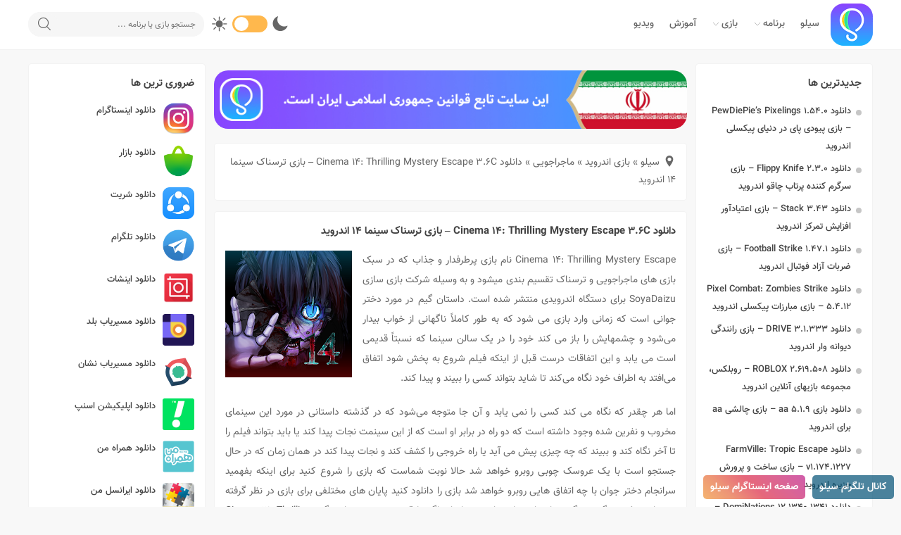

--- FILE ---
content_type: text/html; charset=UTF-8
request_url: https://www.siloo.ir/com.soyadaizu.cinema14/
body_size: 18103
content:

				
		
		
<!DOCTYPE html>
<html dir="rtl" lang="fa-IR">
<head>
<title>سیلو</title>
<meta http-equiv="Content-Type" content="text/html; charset=UTF-8">
<meta name="viewport" content="width=device-width, initial-scale=1.0">
<meta property="dc:creator" content="Siloo.ir" />
<meta name="theme-color" content="#eb0046">
<meta name="apple-mobile-web-app-status-bar-style" content="#eb0046">
<link rel="pingback" href="https://www.siloo.ir/xmlrpc.php">
<link rel="alternate" href="https://www.siloo.ir/feed" type="application/rss+xml" title="RSS 2.0">
<link rel="shortcut icon" type="image/x-icon" href="https://www.siloo.ir/wp-content/uploads/siloo-fav.png">
<link rel="apple-touch-icon" href="https://www.siloo.ir/wp-content/uploads/siloo60px.png">
<meta name='robots' content='max-image-preview:large' />

	<!-- This site is optimized with the Yoast SEO plugin v15.9 - https://yoast.com/wordpress/plugins/seo/ -->
	<meta name="description" content="Cinema 14: Thrilling Mystery Escape نام بازی پرطرفدار و جذاب که در سبک بازی های ماجراجویی و ترسناک تقسیم بندی میشود و به وسیله شرکت بازی سازی Soy" />
	<meta name="robots" content="index, follow, max-snippet:-1, max-image-preview:large, max-video-preview:-1" />
	<link rel="canonical" href="https://www.siloo.ir/com.soyadaizu.cinema14/" />
	<meta property="og:locale" content="fa_IR" />
	<meta property="og:type" content="article" />
	<meta property="og:title" content="سیلو" />
	<meta property="og:description" content="Cinema 14: Thrilling Mystery Escape نام بازی پرطرفدار و جذاب که در سبک بازی های ماجراجویی و ترسناک تقسیم بندی میشود و به وسیله شرکت بازی سازی Soy" />
	<meta property="og:url" content="https://www.siloo.ir/com.soyadaizu.cinema14/" />
	<meta property="og:site_name" content="دانلود بازی اندروید ، برنامه اندروید و آموزش | سیلو" />
	<meta property="article:publisher" content="https://www.facebook.com/siloo.ir/" />
	<meta property="article:author" content="رویا زمانی" />
	<meta property="article:published_time" content="2024-02-27T11:26:39+00:00" />
	<meta property="og:image" content="https://www.siloo.ir/wp-content/uploads/Cinema-14-Thrilling-Mystery-Escape-00.png" />
	<meta property="og:image:width" content="180" />
	<meta property="og:image:height" content="180" />
	<meta name="twitter:card" content="summary_large_image" />
	<meta name="twitter:creator" content="@siloo_ir" />
	<meta name="twitter:site" content="@siloo_ir" />
	<meta name="twitter:label1" content="نوشته‌شده بدست">
	<meta name="twitter:data1" content="زمانی (تیم سیلو)">
	<script type="application/ld+json" class="yoast-schema-graph">{"@context":"https://schema.org","@graph":[{"@type":"Organization","@id":"https://www.siloo.ir/#organization","name":"\u0633\u06cc\u0644\u0648","url":"https://www.siloo.ir/","sameAs":["https://www.facebook.com/siloo.ir/","https://www.instagram.com/siloo.ir/","https://www.linkedin.com/in/siloo-ir/","https://twitter.com/siloo_ir"],"logo":{"@type":"ImageObject","@id":"https://www.siloo.ir/#logo","inLanguage":"fa-IR","url":"https://www.siloo.ir/wp-content/uploads/slilogo.png","width":60,"height":60,"caption":"\u0633\u06cc\u0644\u0648"},"image":{"@id":"https://www.siloo.ir/#logo"}},{"@type":"WebSite","@id":"https://www.siloo.ir/#website","url":"https://www.siloo.ir/","name":"\u062f\u0627\u0646\u0644\u0648\u062f \u0628\u0627\u0632\u06cc \u0627\u0646\u062f\u0631\u0648\u06cc\u062f \u060c \u0628\u0631\u0646\u0627\u0645\u0647 \u0627\u0646\u062f\u0631\u0648\u06cc\u062f \u0648 \u0622\u0645\u0648\u0632\u0634 | \u0633\u06cc\u0644\u0648","description":"\u0633\u06cc\u0644\u0648\u060c \u0645\u0631\u062c\u0639 \u0628\u0632\u0631\u06af \u0645\u0639\u0631\u0641\u06cc \u0648 \u062f\u0627\u0646\u0644\u0648\u062f \u0622\u062e\u0631\u06cc\u0646 \u0646\u0633\u062e\u0647 \u0628\u0627\u0632\u06cc \u0648 \u0628\u0631\u0646\u0627\u0645\u0647 \u0647\u0627\u06cc \u0627\u0646\u062f\u0631\u0648\u06cc\u062f\u06cc \u0628\u0647 \u0647\u0645\u0631\u0627\u0647 \u0622\u0645\u0648\u0632\u0634 \u0647\u0627\u06cc \u06a9\u0627\u0631\u0628\u0631\u062f\u06cc \u0628\u0627\u0632\u06cc \u0647\u0627 \u0648 \u0627\u067e\u0644\u06cc\u06a9\u06cc\u0634\u0646 \u0647\u0627","publisher":{"@id":"https://www.siloo.ir/#organization"},"potentialAction":[{"@type":"SearchAction","target":"https://www.siloo.ir/?s={search_term_string}","query-input":"required name=search_term_string"}],"inLanguage":"fa-IR"},{"@type":"ImageObject","@id":"https://www.siloo.ir/com.soyadaizu.cinema14/#primaryimage","inLanguage":"fa-IR","url":"https://www.siloo.ir/wp-content/uploads/Cinema-14-Thrilling-Mystery-Escape-00.png","width":180,"height":180},{"@type":"WebPage","@id":"https://www.siloo.ir/com.soyadaizu.cinema14/#webpage","url":"https://www.siloo.ir/com.soyadaizu.cinema14/","name":"\u0633\u06cc\u0644\u0648","isPartOf":{"@id":"https://www.siloo.ir/#website"},"primaryImageOfPage":{"@id":"https://www.siloo.ir/com.soyadaizu.cinema14/#primaryimage"},"datePublished":"2024-02-27T11:26:39+00:00","dateModified":"2024-02-27T11:26:39+00:00","description":"Cinema 14: Thrilling Mystery Escape \u0646\u0627\u0645 \u0628\u0627\u0632\u06cc \u067e\u0631\u0637\u0631\u0641\u062f\u0627\u0631 \u0648 \u062c\u0630\u0627\u0628 \u06a9\u0647 \u062f\u0631 \u0633\u0628\u06a9 \u0628\u0627\u0632\u06cc \u0647\u0627\u06cc \u0645\u0627\u062c\u0631\u0627\u062c\u0648\u06cc\u06cc \u0648 \u062a\u0631\u0633\u0646\u0627\u06a9 \u062a\u0642\u0633\u06cc\u0645 \u0628\u0646\u062f\u06cc \u0645\u06cc\u0634\u0648\u062f \u0648 \u0628\u0647 \u0648\u0633\u06cc\u0644\u0647 \u0634\u0631\u06a9\u062a \u0628\u0627\u0632\u06cc \u0633\u0627\u0632\u06cc Soy","breadcrumb":{"@id":"https://www.siloo.ir/com.soyadaizu.cinema14/#breadcrumb"},"inLanguage":"fa-IR","potentialAction":[{"@type":"ReadAction","target":["https://www.siloo.ir/com.soyadaizu.cinema14/"]}]},{"@type":"BreadcrumbList","@id":"https://www.siloo.ir/com.soyadaizu.cinema14/#breadcrumb","itemListElement":[{"@type":"ListItem","position":1,"item":{"@type":"WebPage","@id":"https://www.siloo.ir/","url":"https://www.siloo.ir/","name":"\u0633\u06cc\u0644\u0648"}},{"@type":"ListItem","position":2,"item":{"@type":"WebPage","@id":"https://www.siloo.ir/games/","url":"https://www.siloo.ir/games/","name":"\u0628\u0627\u0632\u06cc \u0627\u0646\u062f\u0631\u0648\u06cc\u062f"}},{"@type":"ListItem","position":3,"item":{"@type":"WebPage","@id":"https://www.siloo.ir/games/adventure/","url":"https://www.siloo.ir/games/adventure/","name":"\u0645\u0627\u062c\u0631\u0627\u062c\u0648\u06cc\u06cc"}},{"@type":"ListItem","position":4,"item":{"@type":"WebPage","@id":"https://www.siloo.ir/com.soyadaizu.cinema14/","url":"https://www.siloo.ir/com.soyadaizu.cinema14/","name":"\u062f\u0627\u0646\u0644\u0648\u062f Cinema 14: Thrilling Mystery Escape 3.6C &#8211; \u0628\u0627\u0632\u06cc \u062a\u0631\u0633\u0646\u0627\u06a9 \u0633\u06cc\u0646\u0645\u0627 14 \u0627\u0646\u062f\u0631\u0648\u06cc\u062f"}}]},{"@type":"Article","@id":"https://www.siloo.ir/com.soyadaizu.cinema14/#article","isPartOf":{"@id":"https://www.siloo.ir/com.soyadaizu.cinema14/#webpage"},"author":{"@id":"https://www.siloo.ir/#/schema/person/dd545b1c253ad31287cdef8f0add2fa4"},"headline":"\u062f\u0627\u0646\u0644\u0648\u062f Cinema 14: Thrilling Mystery Escape 3.6C &#8211; \u0628\u0627\u0632\u06cc \u062a\u0631\u0633\u0646\u0627\u06a9 \u0633\u06cc\u0646\u0645\u0627 14 \u0627\u0646\u062f\u0631\u0648\u06cc\u062f","datePublished":"2024-02-27T11:26:39+00:00","dateModified":"2024-02-27T11:26:39+00:00","mainEntityOfPage":{"@id":"https://www.siloo.ir/com.soyadaizu.cinema14/#webpage"},"commentCount":0,"publisher":{"@id":"https://www.siloo.ir/#organization"},"image":{"@id":"https://www.siloo.ir/com.soyadaizu.cinema14/#primaryimage"},"articleSection":"\u0645\u0627\u062c\u0631\u0627\u062c\u0648\u06cc\u06cc","inLanguage":"fa-IR","potentialAction":[{"@type":"CommentAction","name":"Comment","target":["https://www.siloo.ir/com.soyadaizu.cinema14/#respond"]}]},{"@type":"Person","@id":"https://www.siloo.ir/#/schema/person/dd545b1c253ad31287cdef8f0add2fa4","name":"\u0632\u0645\u0627\u0646\u06cc (\u062a\u06cc\u0645 \u0633\u06cc\u0644\u0648)","sameAs":["\u0631\u0648\u06cc\u0627 \u0632\u0645\u0627\u0646\u06cc"]}]}</script>
	<!-- / Yoast SEO plugin. -->


<link rel="alternate" type="application/rss+xml" title="دانلود بازی اندروید ، برنامه اندروید و آموزش | سیلو &raquo; دانلود Cinema 14: Thrilling Mystery Escape 3.6C &#8211; بازی ترسناک سینما 14 اندروید خوراک دیدگاه‌ها" href="https://www.siloo.ir/com.soyadaizu.cinema14/feed/" />
<link rel='stylesheet' id='wp-block-library-rtl-css' href='https://www.siloo.ir/wp-includes/css/dist/block-library/style-rtl.min.css'  media='all' />
<style id='classic-theme-styles-inline-css' >
/*! This file is auto-generated */
.wp-block-button__link{color:#fff;background-color:#32373c;border-radius:9999px;box-shadow:none;text-decoration:none;padding:calc(.667em + 2px) calc(1.333em + 2px);font-size:1.125em}.wp-block-file__button{background:#32373c;color:#fff;text-decoration:none}
</style>
<style id='global-styles-inline-css' >
:root{--wp--preset--aspect-ratio--square: 1;--wp--preset--aspect-ratio--4-3: 4/3;--wp--preset--aspect-ratio--3-4: 3/4;--wp--preset--aspect-ratio--3-2: 3/2;--wp--preset--aspect-ratio--2-3: 2/3;--wp--preset--aspect-ratio--16-9: 16/9;--wp--preset--aspect-ratio--9-16: 9/16;--wp--preset--color--black: #000000;--wp--preset--color--cyan-bluish-gray: #abb8c3;--wp--preset--color--white: #ffffff;--wp--preset--color--pale-pink: #f78da7;--wp--preset--color--vivid-red: #cf2e2e;--wp--preset--color--luminous-vivid-orange: #ff6900;--wp--preset--color--luminous-vivid-amber: #fcb900;--wp--preset--color--light-green-cyan: #7bdcb5;--wp--preset--color--vivid-green-cyan: #00d084;--wp--preset--color--pale-cyan-blue: #8ed1fc;--wp--preset--color--vivid-cyan-blue: #0693e3;--wp--preset--color--vivid-purple: #9b51e0;--wp--preset--gradient--vivid-cyan-blue-to-vivid-purple: linear-gradient(135deg,rgba(6,147,227,1) 0%,rgb(155,81,224) 100%);--wp--preset--gradient--light-green-cyan-to-vivid-green-cyan: linear-gradient(135deg,rgb(122,220,180) 0%,rgb(0,208,130) 100%);--wp--preset--gradient--luminous-vivid-amber-to-luminous-vivid-orange: linear-gradient(135deg,rgba(252,185,0,1) 0%,rgba(255,105,0,1) 100%);--wp--preset--gradient--luminous-vivid-orange-to-vivid-red: linear-gradient(135deg,rgba(255,105,0,1) 0%,rgb(207,46,46) 100%);--wp--preset--gradient--very-light-gray-to-cyan-bluish-gray: linear-gradient(135deg,rgb(238,238,238) 0%,rgb(169,184,195) 100%);--wp--preset--gradient--cool-to-warm-spectrum: linear-gradient(135deg,rgb(74,234,220) 0%,rgb(151,120,209) 20%,rgb(207,42,186) 40%,rgb(238,44,130) 60%,rgb(251,105,98) 80%,rgb(254,248,76) 100%);--wp--preset--gradient--blush-light-purple: linear-gradient(135deg,rgb(255,206,236) 0%,rgb(152,150,240) 100%);--wp--preset--gradient--blush-bordeaux: linear-gradient(135deg,rgb(254,205,165) 0%,rgb(254,45,45) 50%,rgb(107,0,62) 100%);--wp--preset--gradient--luminous-dusk: linear-gradient(135deg,rgb(255,203,112) 0%,rgb(199,81,192) 50%,rgb(65,88,208) 100%);--wp--preset--gradient--pale-ocean: linear-gradient(135deg,rgb(255,245,203) 0%,rgb(182,227,212) 50%,rgb(51,167,181) 100%);--wp--preset--gradient--electric-grass: linear-gradient(135deg,rgb(202,248,128) 0%,rgb(113,206,126) 100%);--wp--preset--gradient--midnight: linear-gradient(135deg,rgb(2,3,129) 0%,rgb(40,116,252) 100%);--wp--preset--font-size--small: 13px;--wp--preset--font-size--medium: 20px;--wp--preset--font-size--large: 36px;--wp--preset--font-size--x-large: 42px;--wp--preset--spacing--20: 0.44rem;--wp--preset--spacing--30: 0.67rem;--wp--preset--spacing--40: 1rem;--wp--preset--spacing--50: 1.5rem;--wp--preset--spacing--60: 2.25rem;--wp--preset--spacing--70: 3.38rem;--wp--preset--spacing--80: 5.06rem;--wp--preset--shadow--natural: 6px 6px 9px rgba(0, 0, 0, 0.2);--wp--preset--shadow--deep: 12px 12px 50px rgba(0, 0, 0, 0.4);--wp--preset--shadow--sharp: 6px 6px 0px rgba(0, 0, 0, 0.2);--wp--preset--shadow--outlined: 6px 6px 0px -3px rgba(255, 255, 255, 1), 6px 6px rgba(0, 0, 0, 1);--wp--preset--shadow--crisp: 6px 6px 0px rgba(0, 0, 0, 1);}:where(.is-layout-flex){gap: 0.5em;}:where(.is-layout-grid){gap: 0.5em;}body .is-layout-flex{display: flex;}.is-layout-flex{flex-wrap: wrap;align-items: center;}.is-layout-flex > :is(*, div){margin: 0;}body .is-layout-grid{display: grid;}.is-layout-grid > :is(*, div){margin: 0;}:where(.wp-block-columns.is-layout-flex){gap: 2em;}:where(.wp-block-columns.is-layout-grid){gap: 2em;}:where(.wp-block-post-template.is-layout-flex){gap: 1.25em;}:where(.wp-block-post-template.is-layout-grid){gap: 1.25em;}.has-black-color{color: var(--wp--preset--color--black) !important;}.has-cyan-bluish-gray-color{color: var(--wp--preset--color--cyan-bluish-gray) !important;}.has-white-color{color: var(--wp--preset--color--white) !important;}.has-pale-pink-color{color: var(--wp--preset--color--pale-pink) !important;}.has-vivid-red-color{color: var(--wp--preset--color--vivid-red) !important;}.has-luminous-vivid-orange-color{color: var(--wp--preset--color--luminous-vivid-orange) !important;}.has-luminous-vivid-amber-color{color: var(--wp--preset--color--luminous-vivid-amber) !important;}.has-light-green-cyan-color{color: var(--wp--preset--color--light-green-cyan) !important;}.has-vivid-green-cyan-color{color: var(--wp--preset--color--vivid-green-cyan) !important;}.has-pale-cyan-blue-color{color: var(--wp--preset--color--pale-cyan-blue) !important;}.has-vivid-cyan-blue-color{color: var(--wp--preset--color--vivid-cyan-blue) !important;}.has-vivid-purple-color{color: var(--wp--preset--color--vivid-purple) !important;}.has-black-background-color{background-color: var(--wp--preset--color--black) !important;}.has-cyan-bluish-gray-background-color{background-color: var(--wp--preset--color--cyan-bluish-gray) !important;}.has-white-background-color{background-color: var(--wp--preset--color--white) !important;}.has-pale-pink-background-color{background-color: var(--wp--preset--color--pale-pink) !important;}.has-vivid-red-background-color{background-color: var(--wp--preset--color--vivid-red) !important;}.has-luminous-vivid-orange-background-color{background-color: var(--wp--preset--color--luminous-vivid-orange) !important;}.has-luminous-vivid-amber-background-color{background-color: var(--wp--preset--color--luminous-vivid-amber) !important;}.has-light-green-cyan-background-color{background-color: var(--wp--preset--color--light-green-cyan) !important;}.has-vivid-green-cyan-background-color{background-color: var(--wp--preset--color--vivid-green-cyan) !important;}.has-pale-cyan-blue-background-color{background-color: var(--wp--preset--color--pale-cyan-blue) !important;}.has-vivid-cyan-blue-background-color{background-color: var(--wp--preset--color--vivid-cyan-blue) !important;}.has-vivid-purple-background-color{background-color: var(--wp--preset--color--vivid-purple) !important;}.has-black-border-color{border-color: var(--wp--preset--color--black) !important;}.has-cyan-bluish-gray-border-color{border-color: var(--wp--preset--color--cyan-bluish-gray) !important;}.has-white-border-color{border-color: var(--wp--preset--color--white) !important;}.has-pale-pink-border-color{border-color: var(--wp--preset--color--pale-pink) !important;}.has-vivid-red-border-color{border-color: var(--wp--preset--color--vivid-red) !important;}.has-luminous-vivid-orange-border-color{border-color: var(--wp--preset--color--luminous-vivid-orange) !important;}.has-luminous-vivid-amber-border-color{border-color: var(--wp--preset--color--luminous-vivid-amber) !important;}.has-light-green-cyan-border-color{border-color: var(--wp--preset--color--light-green-cyan) !important;}.has-vivid-green-cyan-border-color{border-color: var(--wp--preset--color--vivid-green-cyan) !important;}.has-pale-cyan-blue-border-color{border-color: var(--wp--preset--color--pale-cyan-blue) !important;}.has-vivid-cyan-blue-border-color{border-color: var(--wp--preset--color--vivid-cyan-blue) !important;}.has-vivid-purple-border-color{border-color: var(--wp--preset--color--vivid-purple) !important;}.has-vivid-cyan-blue-to-vivid-purple-gradient-background{background: var(--wp--preset--gradient--vivid-cyan-blue-to-vivid-purple) !important;}.has-light-green-cyan-to-vivid-green-cyan-gradient-background{background: var(--wp--preset--gradient--light-green-cyan-to-vivid-green-cyan) !important;}.has-luminous-vivid-amber-to-luminous-vivid-orange-gradient-background{background: var(--wp--preset--gradient--luminous-vivid-amber-to-luminous-vivid-orange) !important;}.has-luminous-vivid-orange-to-vivid-red-gradient-background{background: var(--wp--preset--gradient--luminous-vivid-orange-to-vivid-red) !important;}.has-very-light-gray-to-cyan-bluish-gray-gradient-background{background: var(--wp--preset--gradient--very-light-gray-to-cyan-bluish-gray) !important;}.has-cool-to-warm-spectrum-gradient-background{background: var(--wp--preset--gradient--cool-to-warm-spectrum) !important;}.has-blush-light-purple-gradient-background{background: var(--wp--preset--gradient--blush-light-purple) !important;}.has-blush-bordeaux-gradient-background{background: var(--wp--preset--gradient--blush-bordeaux) !important;}.has-luminous-dusk-gradient-background{background: var(--wp--preset--gradient--luminous-dusk) !important;}.has-pale-ocean-gradient-background{background: var(--wp--preset--gradient--pale-ocean) !important;}.has-electric-grass-gradient-background{background: var(--wp--preset--gradient--electric-grass) !important;}.has-midnight-gradient-background{background: var(--wp--preset--gradient--midnight) !important;}.has-small-font-size{font-size: var(--wp--preset--font-size--small) !important;}.has-medium-font-size{font-size: var(--wp--preset--font-size--medium) !important;}.has-large-font-size{font-size: var(--wp--preset--font-size--large) !important;}.has-x-large-font-size{font-size: var(--wp--preset--font-size--x-large) !important;}
:where(.wp-block-post-template.is-layout-flex){gap: 1.25em;}:where(.wp-block-post-template.is-layout-grid){gap: 1.25em;}
:where(.wp-block-columns.is-layout-flex){gap: 2em;}:where(.wp-block-columns.is-layout-grid){gap: 2em;}
:root :where(.wp-block-pullquote){font-size: 1.5em;line-height: 1.6;}
</style>
<link rel='stylesheet' id='contact-form-7-css' href='https://www.siloo.ir/wp-content/plugins/contact-form-7/includes/css/styles.css'  media='all' />
<link rel='stylesheet' id='contact-form-7-rtl-css' href='https://www.siloo.ir/wp-content/plugins/contact-form-7/includes/css/styles-rtl.css'  media='all' />
<link rel='stylesheet' id='kk-star-ratings-css' href='https://www.siloo.ir/wp-content/plugins/kk-star-ratings/src/core/public/css/kk-star-ratings.min.css'  media='all' />
<link rel='stylesheet' id='dashicons-css' href='https://www.siloo.ir/wp-includes/css/dashicons.min.css'  media='all' />
<link rel='stylesheet' id='style-css' href='https://www.siloo.ir/wp-content/themes/siloov2/style.css'  media='all' />
<link rel='stylesheet' id='icofont-css' href='https://www.siloo.ir/wp-content/themes/siloov2/css/icofont.min.css'  media='all' />
<link rel='stylesheet' id='searchwp-forms-css' href='https://www.siloo.ir/wp-content/plugins/searchwp-live-ajax-search/assets/styles/frontend/search-forms.css'  media='all' />
<link rel='stylesheet' id='searchwp-live-search-css' href='https://www.siloo.ir/wp-content/plugins/searchwp-live-ajax-search/assets/styles/style.css'  media='all' />
<style id='searchwp-live-search-inline-css' >
.searchwp-live-search-result .searchwp-live-search-result--title a {
  font-size: 16px;
}
.searchwp-live-search-result .searchwp-live-search-result--price {
  font-size: 14px;
}
.searchwp-live-search-result .searchwp-live-search-result--add-to-cart .button {
  font-size: 14px;
}

</style>
<script  src="https://www.siloo.ir/wp-content/themes/siloov2/js/jquery.js" id="jquery-js"></script>
<link rel="https://api.w.org/" href="https://www.siloo.ir/wp-json/" /><link rel="alternate" title="JSON" type="application/json" href="https://www.siloo.ir/wp-json/wp/v2/posts/118142" /><link rel="alternate" title="oEmbed (JSON)" type="application/json+oembed" href="https://www.siloo.ir/wp-json/oembed/1.0/embed?url=https%3A%2F%2Fwww.siloo.ir%2Fcom.soyadaizu.cinema14%2F" />
<link rel="alternate" title="oEmbed (XML)" type="text/xml+oembed" href="https://www.siloo.ir/wp-json/oembed/1.0/embed?url=https%3A%2F%2Fwww.siloo.ir%2Fcom.soyadaizu.cinema14%2F&#038;format=xml" />
<!-- Schema optimized by Schema Pro --><script type="application/ld+json">{"@context":"https://schema.org","@type":"SoftwareApplication","name":"دانلود Cinema 14: Thrilling Mystery Escape 3.4K - بازی ترسناک سینما 14 اندروید","operatingSystem":"ANDROID","applicationCategory":"UtilitiesApplication","image":{"@type":"ImageObject","url":"https://www.siloo.ir/wp-content/uploads/Cinema-14-Thrilling-Mystery-Escape-00.png","width":180,"height":180},"aggregateRating":{"@type":"AggregateRating","ratingValue":"4.9","reviewCount":"754"},"offers":{"@type":"Offer","price":"0","priceCurrency":"IRR"}}</script><!-- / Schema optimized by Schema Pro --><!-- breadcrumb Schema optimized by Schema Pro --><script type="application/ld+json">{"@context":"https:\/\/schema.org","@type":"BreadcrumbList","itemListElement":[{"@type":"ListItem","position":1,"item":{"@id":"https:\/\/www.siloo.ir\/","name":"Home"}},{"@type":"ListItem","position":2,"item":{"@id":"https:\/\/www.siloo.ir\/com.soyadaizu.cinema14\/","name":"\u062f\u0627\u0646\u0644\u0648\u062f Cinema 14: Thrilling Mystery Escape 3.6C &#8211; \u0628\u0627\u0632\u06cc \u062a\u0631\u0633\u0646\u0627\u06a9 \u0633\u06cc\u0646\u0645\u0627 14 \u0627\u0646\u062f\u0631\u0648\u06cc\u062f"}}]}</script><!-- / breadcrumb Schema optimized by Schema Pro -->			<style id="wpsp-style-frontend"></style>
			<!-- Google Tag Manager -->
<script>(function(w,d,s,l,i){w[l]=w[l]||[];w[l].push({'gtm.start':
new Date().getTime(),event:'gtm.js'});var f=d.getElementsByTagName(s)[0],
j=d.createElement(s),dl=l!='dataLayer'?'&l='+l:'';j.async=true;j.src=
'https://www.googletagmanager.com/gtm.js?id='+i+dl;f.parentNode.insertBefore(j,f);
})(window,document,'script','dataLayer','GTM-P23P7L7');</script>
<!-- End Google Tag Manager -->
	
<script >
    var head = document.getElementsByTagName("head")[0]; var script = document.createElement("script"); script.type = "text/javascript"; script.async=1; var url="https://beta.kaprila.com/a/show.js.php?ref=siloo.ir&page_title="; script.src = url+encodeURI(document.title)+"&page_url="+document.URL; head.appendChild(script);
</script>	
	
<script>
            !function(e,t,n){e.yektanetAnalyticsObject=n,e[n]=e[n]||function(){e[n].q.push(arguments)},e[n].q=e[n].q||[];var a=t.getElementsByTagName("head")[0],r=new Date,c="https://cdn.yektanet.com/superscript/521OzQ6J/native-siloo.ir-11067/yn_pub.js?v="+r.getFullYear().toString()+"0"+r.getMonth()+"0"+r.getDate()+"0"+r.getHours(),s=t.createElement("link");s.rel="preload",s.as="script",s.href=c,a.appendChild(s);var l=t.createElement("script");l.async=!0,l.src=c,a.appendChild(l)}(window,document,"yektanet");
        </script>
	<meta name="google-site-verification" content="B9uE65PCWJcTxj1UP1I0VN82d5KbxDZnqDQr93Xv0qM" />
</head>
 
<body data-rsssl=1 class="rtl post-template-default single single-post postid-118142 single-format-standard wp-schema-pro-2.3.0">
	
<header id="header">
<div class="tarlanweb_center">
<div class="logo_top"><figure><a href="https://www.siloo.ir"><img src="https://www.siloo.ir/wp-content/uploads/siloo60px.png" width="60" height="60" alt="سیلو | بازی و برنامه اندروید" title="سیلو | بازی و برنامه اندروید"></a></figure></div>
<nav class="menu_right">
<ul id="rkianoosh_ir" class="menu"><li id="menu-item-102775" class="today menu-item menu-item-type-custom menu-item-object-custom menu-item-home menu-item-102775"><a href="https://www.siloo.ir">سیلو</a></li>
<li id="menu-item-102777" class="app menu-item menu-item-type-custom menu-item-object-custom menu-item-has-children menu-item-102777"><a href="#app">برنامه</a>
<ul class="sub-menu">
	<li id="menu-item-176878" class="menu-item menu-item-type-custom menu-item-object-custom menu-item-176878"><a href="/apps/">همه برنامه ها</a></li>
	<li id="menu-item-176842" class="menu-item menu-item-type-taxonomy menu-item-object-category menu-item-176842"><a href="https://www.siloo.ir/apps/education/">آموزشی</a></li>
	<li id="menu-item-176843" class="menu-item menu-item-type-taxonomy menu-item-object-category menu-item-176843"><a href="https://www.siloo.ir/apps/tools/">ابزارها</a></li>
	<li id="menu-item-176844" class="menu-item menu-item-type-taxonomy menu-item-object-category menu-item-176844"><a href="https://www.siloo.ir/apps/social/">اجتماعی</a></li>
	<li id="menu-item-176845" class="menu-item menu-item-type-taxonomy menu-item-object-category menu-item-176845"><a href="https://www.siloo.ir/apps/communication/">ارتباطی</a></li>
	<li id="menu-item-176846" class="menu-item menu-item-type-taxonomy menu-item-object-category menu-item-176846"><a href="https://www.siloo.ir/apps/security/">امنیتی</a></li>
	<li id="menu-item-176847" class="menu-item menu-item-type-taxonomy menu-item-object-category menu-item-176847"><a href="https://www.siloo.ir/apps/marketing/">برنامه های مارکت</a></li>
	<li id="menu-item-176848" class="menu-item menu-item-type-taxonomy menu-item-object-category menu-item-176848"><a href="https://www.siloo.ir/apps/windows/">برنامه های ویندوز</a></li>
	<li id="menu-item-176849" class="menu-item menu-item-type-taxonomy menu-item-object-category menu-item-176849"><a href="https://www.siloo.ir/apps/shopping/">خرید و فروش</a></li>
	<li id="menu-item-176850" class="menu-item menu-item-type-taxonomy menu-item-object-category menu-item-176850"><a href="https://www.siloo.ir/apps/lifestyle/">سبک زندگی</a></li>
	<li id="menu-item-176851" class="menu-item menu-item-type-taxonomy menu-item-object-category menu-item-176851"><a href="https://www.siloo.ir/apps/entertainment/">سرگرمی</a></li>
	<li id="menu-item-176852" class="menu-item menu-item-type-taxonomy menu-item-object-category menu-item-176852"><a href="https://www.siloo.ir/apps/health-medical/">سلامتی و پزشکی</a></li>
	<li id="menu-item-176853" class="menu-item menu-item-type-taxonomy menu-item-object-category menu-item-176853"><a href="https://www.siloo.ir/apps/personalization/">شخصی سازی</a></li>
	<li id="menu-item-176854" class="menu-item menu-item-type-taxonomy menu-item-object-category menu-item-176854"><a href="https://www.siloo.ir/apps/photography/">عکاسی</a></li>
	<li id="menu-item-176855" class="menu-item menu-item-type-taxonomy menu-item-object-category menu-item-176855"><a href="https://www.siloo.ir/apps/persian-iranian/">فارسی و ایرانی</a></li>
	<li id="menu-item-176868" class="menu-item menu-item-type-taxonomy menu-item-object-category menu-item-176868"><a href="https://www.siloo.ir/apps/productivity/">کاربردی</a></li>
	<li id="menu-item-176856" class="menu-item menu-item-type-taxonomy menu-item-object-category menu-item-176856"><a href="https://www.siloo.ir/apps/religious/">مذهبی و دینی</a></li>
	<li id="menu-item-176857" class="menu-item menu-item-type-taxonomy menu-item-object-category menu-item-176857"><a href="https://www.siloo.ir/apps/browser/">مرورگر</a></li>
	<li id="menu-item-176858" class="menu-item menu-item-type-taxonomy menu-item-object-category menu-item-176858"><a href="https://www.siloo.ir/apps/messenger/">مسنجر</a></li>
	<li id="menu-item-176859" class="menu-item menu-item-type-taxonomy menu-item-object-category menu-item-176859"><a href="https://www.siloo.ir/apps/music-and-audio/">موزیک و صدا</a></li>
	<li id="menu-item-176860" class="menu-item menu-item-type-taxonomy menu-item-object-category menu-item-176860"><a href="https://www.siloo.ir/apps/gps/">موقعیت یابی و GPS</a></li>
	<li id="menu-item-176861" class="menu-item menu-item-type-taxonomy menu-item-object-category menu-item-176861"><a href="https://www.siloo.ir/apps/mobile-bank/">همراه بانک و رمز پویا</a></li>
	<li id="menu-item-176866" class="menu-item menu-item-type-taxonomy menu-item-object-category menu-item-176866"><a href="https://www.siloo.ir/apps/weather/">وضعیت آب و هوا</a></li>
	<li id="menu-item-176870" class="menu-item menu-item-type-taxonomy menu-item-object-category menu-item-176870"><a href="https://www.siloo.ir/apps/business/">کسب و کار</a></li>
	<li id="menu-item-176869" class="menu-item menu-item-type-taxonomy menu-item-object-category menu-item-176869"><a href="https://www.siloo.ir/apps/books-reference/">کتاب ها و مراجع</a></li>
	<li id="menu-item-176867" class="menu-item menu-item-type-taxonomy menu-item-object-category menu-item-176867"><a href="https://www.siloo.ir/apps/video-players-editors/">پخش و ویرایش ویدئو</a></li>
</ul>
</li>
<li id="menu-item-102776" class="game menu-item menu-item-type-custom menu-item-object-custom menu-item-has-children menu-item-102776"><a href="#game">بازی</a>
<ul class="sub-menu">
	<li id="menu-item-176879" class="menu-item menu-item-type-custom menu-item-object-custom menu-item-176879"><a href="/games/">همه بازی ها</a></li>
	<li id="menu-item-176828" class="menu-item menu-item-type-taxonomy menu-item-object-category menu-item-176828"><a href="https://www.siloo.ir/games/action/">اکشن</a></li>
	<li id="menu-item-176826" class="menu-item menu-item-type-taxonomy menu-item-object-category menu-item-176826"><a href="https://www.siloo.ir/games/strategic/">استراتژیک</a></li>
	<li id="menu-item-176827" class="menu-item menu-item-type-taxonomy menu-item-object-category menu-item-176827"><a href="https://www.siloo.ir/games/angry-birds/">انگری بردز</a></li>
	<li id="menu-item-176829" class="menu-item menu-item-type-taxonomy menu-item-object-category menu-item-176829"><a href="https://www.siloo.ir/games/board/">تخته ای</a></li>
	<li id="menu-item-176830" class="menu-item menu-item-type-taxonomy menu-item-object-category menu-item-176830"><a href="https://www.siloo.ir/games/casual/">تفننی</a></li>
	<li id="menu-item-176831" class="menu-item menu-item-type-taxonomy menu-item-object-category menu-item-176831"><a href="https://www.siloo.ir/games/creativity/">خلاقیت</a></li>
	<li id="menu-item-176832" class="menu-item menu-item-type-taxonomy menu-item-object-category menu-item-176832"><a href="https://www.siloo.ir/games/childish/">دخترانه و کودکانه</a></li>
	<li id="menu-item-176833" class="menu-item menu-item-type-taxonomy menu-item-object-category menu-item-176833"><a href="https://www.siloo.ir/games/arcade/">رقابتی</a></li>
	<li id="menu-item-176834" class="menu-item menu-item-type-taxonomy menu-item-object-category menu-item-176834"><a href="https://www.siloo.ir/games/simulation/">شبیه سازی</a></li>
	<li id="menu-item-176835" class="menu-item menu-item-type-taxonomy menu-item-object-category menu-item-176835"><a href="https://www.siloo.ir/games/brain-teasers/">فکری</a></li>
	<li id="menu-item-176836" class="menu-item menu-item-type-taxonomy menu-item-object-category current-post-ancestor current-menu-parent current-post-parent menu-item-176836"><a href="https://www.siloo.ir/games/adventure/">ماجراجویی</a></li>
	<li id="menu-item-176837" class="menu-item menu-item-type-taxonomy menu-item-object-category menu-item-176837"><a href="https://www.siloo.ir/games/car-and-motor-racing/">ماشین و موتور سواری</a></li>
	<li id="menu-item-176838" class="menu-item menu-item-type-taxonomy menu-item-object-category menu-item-176838"><a href="https://www.siloo.ir/games/racing/">مسابقه ای</a></li>
	<li id="menu-item-176864" class="menu-item menu-item-type-taxonomy menu-item-object-category menu-item-176864"><a href="https://www.siloo.ir/games/card/">کارتی</a></li>
	<li id="menu-item-176839" class="menu-item menu-item-type-taxonomy menu-item-object-category menu-item-176839"><a href="https://www.siloo.ir/games/musical/">موزیکال</a></li>
	<li id="menu-item-176840" class="menu-item menu-item-type-taxonomy menu-item-object-category menu-item-176840"><a href="https://www.siloo.ir/games/role-playing/">نقش آفرینی</a></li>
	<li id="menu-item-176865" class="menu-item menu-item-type-taxonomy menu-item-object-category menu-item-176865"><a href="https://www.siloo.ir/games/word/">کلمات</a></li>
	<li id="menu-item-176863" class="menu-item menu-item-type-taxonomy menu-item-object-category menu-item-176863"><a href="https://www.siloo.ir/games/puzzle/">پازل</a></li>
	<li id="menu-item-176862" class="menu-item menu-item-type-taxonomy menu-item-object-category menu-item-176862"><a href="https://www.siloo.ir/games/sports/">ورزشی</a></li>
</ul>
</li>
<li id="menu-item-102778" class="learn menu-item menu-item-type-custom menu-item-object-custom menu-item-102778"><a href="#learn">آموزش</a></li>
<li id="menu-item-102779" class="video menu-item menu-item-type-custom menu-item-object-custom menu-item-102779"><a href="#video">ویدیو</a></li>
</ul><div class="clear"></div>
</nav>
<form id="searches" method="get" action="https://www.siloo.ir">
<input id="lsds" class="meta searchfield" name="s" placeholder="جستجو بازی یا برنامه ..." type="text" data-swplive="true">
<button><i aria-label="search" class="icofont-search"></i></button>
</form>
<div class="dark_light_mode">
<i aria-label="moon" class="icofont-moon"></i>
<div class="toggle_modes"></div>
<i aria-label="sun" class="icofont-sun"></i>
</div>
<div class="clear"></div>
</div>
</header>
<!-- main -->
<main id="main">
<!-- Google Tag Manager (noscript) -->
<noscript><iframe src="https://www.googletagmanager.com/ns.html?id=GTM-P23P7L7"
height="0" width="0" style="display:none;visibility:hidden"></iframe></noscript>
<!-- End Google Tag Manager (noscript) -->
	


<script>
  var ads_app_name = 'com.soyadaizu.cinema14 V3.6C';
</script>




<div class="bar-long"></div>
<!-- centers_box -->
<div class="tarlanweb_center">
<div id="centers_box">
<!-- right_sidebars -->
<div id="right_sidebars">
<aside class="asides_box widget_tarlanweb_ir_newp1"><div class="asides_box_title"><h2>جدیدترین ها</h2><div class="clear"></div></div><div class="asides_box_content"><ul>
<li><a rel="noreferrer noopener" href="https://www.siloo.ir/com.outerminds.pixelings/">دانلود PewDiePie&#8217;s Pixelings 1.54.0 &#8211; بازی پیودی پای در دنیای پیکسلی اندروید</a></li>
<li><a rel="noreferrer noopener" href="https://www.siloo.ir/com.beresnevgames.knife/">دانلود Flippy Knife 2.3.0 &#8211; بازی سرگرم کننده پرتاب چاقو اندروید</a></li>
<li><a rel="noreferrer noopener" href="https://www.siloo.ir/com.ketchapp.stack/">دانلود Stack 3.43 &#8211; بازی اعتیادآور افزایش تمرکز اندروید</a></li>
<li><a rel="noreferrer noopener" href="https://www.siloo.ir/com.miniclip.footballstrike/">دانلود Football Strike 1.47.1 &#8211; بازی ضربات آزاد فوتبال اندروید</a></li>
<li><a rel="noreferrer noopener" href="https://www.siloo.ir/com.gsgames.pixel.combat/">دانلود Pixel Combat: Zombies Strike 5.4.12 &#8211; بازی مبارزات پیکسلی اندروید</a></li>
<li><a rel="noreferrer noopener" href="https://www.siloo.ir/com.pixelperfectdude.htdrive/">دانلود 3.1.333 DRIVE &#8211; بازی رانندگی دیوانه وار اندروید</a></li>
<li><a rel="noreferrer noopener" href="https://www.siloo.ir/com.roblox.client/">دانلود ROBLOX 2.619.508 – روبلکس، مجموعه بازیهای آنلاین اندروید</a></li>
<li><a rel="noreferrer noopener" href="https://www.siloo.ir/aa-android/">دانلود بازی aa 5.1.9 &#8211; بازی چالشی aa برای اندروید</a></li>
<li><a rel="noreferrer noopener" href="https://www.siloo.ir/com.zynga.farmvilletropicescape/">دانلود FarmVille: Tropic Escape v1.174.1227 &#8211; بازی ساخت و پرورش جزیره اندروید</a></li>
<li><a rel="noreferrer noopener" href="https://www.siloo.ir/dominations-android/">دانلود DomiNations 12.1340.1341 &#8211; بازی استراتژیک فرمانروایی اندروید</a></li>
</ul>
<div class="clear"></div></div></aside><aside class="asides_box widget_tarlanweb_ir_popular2"><div class="asides_box_title"><h2>پربازدیدترین ها</h2><div class="clear"></div></div><div class="asides_box_content"><ul class="rkianoosh_tabs">
<li><a href="#week_pop1">هفته</a></li>
<li><a href="#month_pop2">ماه</a></li>
<li><a href="#year_pop3">سال</a></li>
</ul>
<div class="clear"></div>
<div class="tarlanweb_tabs" id="week_pop1">
<ul class="aside_box_thu">
<li>چیزی برای نمایش وجود ندارد</li>
</ul>
</div>
<div class="tarlanweb_tabs" id="month_pop2">
<ul class="aside_box_thu"> 
<li>چیزی برای نمایش وجود ندارد</li>
</ul>
</div>
<div class="tarlanweb_tabs" id="year_pop3">
<ul class="aside_box_thu">
<li>چیزی برای نمایش وجود ندارد</li>
</ul>
</div>
<div class="clear"></div></div></aside><div class="clear"></div>
</div>
<!-- right_sidebars --><!-- center_sidebars -->
<div id="center_sidebars">

<div class="mobile-hide" style="text-align:center; margin:10px 0; 
@media only screen and (max-width:768px){.warning-info{display:none !important} .mobile-hide {display: none!important;}}">
					<img src="https://www.siloo.ir/wp-content/uploads/siloo-tabe.jpg" style="border-radius: 20px;">
</div>	
	


<div class="asides_box"><p id="breadcrumbs"><span><span><a href="https://www.siloo.ir/">سیلو</a> » <span><a href="https://www.siloo.ir/games/">بازی اندروید</a> » <span><a href="https://www.siloo.ir/games/adventure/">ماجراجویی</a> » <span class="breadcrumb_last" aria-current="page">دانلود Cinema 14: Thrilling Mystery Escape 3.6C &#8211; بازی ترسناک سینما 14 اندروید</span></span></span></span></span></p><div class="clear"></div></div>	
<!-- full_posts -->
<article class="full_posts">
<header>
<h1>دانلود Cinema 14: Thrilling Mystery Escape 3.6C &#8211; بازی ترسناک سینما 14 اندروید</h1>
<div class="cear"></div>
</header>

<div class="fulls_post_txt">

<figure class="alignleft"><img width="180" height="180" src="https://www.siloo.ir/wp-content/uploads/Cinema-14-Thrilling-Mystery-Escape-00.png" class="attachment-medium size-medium wp-post-image" alt="" decoding="async" srcset="https://www.siloo.ir/wp-content/uploads/Cinema-14-Thrilling-Mystery-Escape-00.png 180w, https://www.siloo.ir/wp-content/uploads/Cinema-14-Thrilling-Mystery-Escape-00-100x100.png 100w, https://www.siloo.ir/wp-content/uploads/Cinema-14-Thrilling-Mystery-Escape-00-45x45.png 45w, https://www.siloo.ir/wp-content/uploads/Cinema-14-Thrilling-Mystery-Escape-00-50x50.png 50w, https://www.siloo.ir/wp-content/uploads/Cinema-14-Thrilling-Mystery-Escape-00-60x60.png 60w, https://www.siloo.ir/wp-content/uploads/Cinema-14-Thrilling-Mystery-Escape-00-56x56.png 56w, https://www.siloo.ir/wp-content/uploads/Cinema-14-Thrilling-Mystery-Escape-00-89x89.png 89w, https://www.siloo.ir/wp-content/uploads/Cinema-14-Thrilling-Mystery-Escape-00-66x66.png 66w, https://www.siloo.ir/wp-content/uploads/Cinema-14-Thrilling-Mystery-Escape-00-65x65.png 65w, https://www.siloo.ir/wp-content/uploads/Cinema-14-Thrilling-Mystery-Escape-00-70x70.png 70w, https://www.siloo.ir/wp-content/uploads/Cinema-14-Thrilling-Mystery-Escape-00-75x75.png 75w, https://www.siloo.ir/wp-content/uploads/Cinema-14-Thrilling-Mystery-Escape-00-73x73.png 73w, https://www.siloo.ir/wp-content/uploads/Cinema-14-Thrilling-Mystery-Escape-00-41x41.png 41w, https://www.siloo.ir/wp-content/uploads/Cinema-14-Thrilling-Mystery-Escape-00-175x175.png 175w, https://www.siloo.ir/wp-content/uploads/Cinema-14-Thrilling-Mystery-Escape-00-105x105.png 105w, https://www.siloo.ir/wp-content/uploads/Cinema-14-Thrilling-Mystery-Escape-00-80x80.png 80w" sizes="(max-width: 180px) 100vw, 180px" /></figure>
	
<p>Cinema 14: Thrilling Mystery Escape نام بازی پرطرفدار و جذاب که در سبک بازی های ماجراجویی و ترسناک تقسیم بندی میشود و به وسیله شرکت بازی سازی SoyaDaizu برای دستگاه اندرویدی منتشر شده است. داستان گیم در مورد دختر جوانی است که زمانی وارد بازی می شود که به طور کاملاً ناگهانی از خواب بیدار می‌شود و چشمهایش را باز می کند خود را در یک سالن سینما که نسبتاً قدیمی است می یابد و این اتفاقات درست قبل از اینکه فیلم شروع به پخش شود اتفاق می‌افتد به اطراف خود نگاه می‌کند تا شاید بتواند کسی را ببیند و پیدا کند.</p>
<p>اما هر چقدر که نگاه می کند کسی را نمی یابد و آن جا متوجه می‌شود که در گذشته داستانی در مورد این سینمای مخروب و نفرین شده وجود داشته است که دو راه در برابر او است که از این سینمت نجات پیدا کند یا باید بتواند فیلم را تا آخر نگاه کند و ببیند که چه چیزی پیش می آید یا راه خروجی را کشف کند و نجات پیدا کند در همان زمان که در حال جستجو است با یک عروسک چوبی روبرو خواهد شد حالا نوبت شماست که بازی را شروع کنید برای اینکه بفهمید سرانجام دختر جوان با چه اتفاق هایی روبرو خواهد شد بازی را دانلود کنید پایان های مختلفی برای بازی در نظر گرفته شده است که همگی بستگی به انتخاب های خاص شما دارد اگر علاقمند هستید میتوانید گیم Cinema 14: Thrilling Mystery Escape را از وب سایت سیلو دانلود کنید.</p>
<h4><strong>ویژگی های بازی Cinema 14: Thrilling Mystery Escape اندروید :</strong></h4>
<ul>
<li>کشف کردن راز سینما</li>
<li>پیدا کردن راه خروجی</li>
<li>پایان های متفاوت گیم</li>
<li>تلاش برای نجات دادن جان خود</li>
<li>صدا گذاری عالی و متناسب با سبک بازی</li>
<li>یک‌گیم‌هیجان انگیز و جذاب</li>
</ul>


<div class="kk-star-ratings kksr-auto kksr-align-right kksr-valign-bottom"
    data-payload='{&quot;align&quot;:&quot;right&quot;,&quot;id&quot;:&quot;118142&quot;,&quot;slug&quot;:&quot;default&quot;,&quot;valign&quot;:&quot;bottom&quot;,&quot;ignore&quot;:&quot;&quot;,&quot;reference&quot;:&quot;auto&quot;,&quot;class&quot;:&quot;&quot;,&quot;count&quot;:&quot;0&quot;,&quot;legendonly&quot;:&quot;&quot;,&quot;readonly&quot;:&quot;&quot;,&quot;score&quot;:&quot;0&quot;,&quot;starsonly&quot;:&quot;&quot;,&quot;best&quot;:&quot;5&quot;,&quot;gap&quot;:&quot;0&quot;,&quot;greet&quot;:&quot;&quot;,&quot;legend&quot;:&quot;0\/5 - (0 امتیاز)&quot;,&quot;size&quot;:&quot;24&quot;,&quot;title&quot;:&quot;دانلود Cinema 14: Thrilling Mystery Escape 3.6C - بازی ترسناک سینما 14 اندروید&quot;,&quot;width&quot;:&quot;0&quot;,&quot;_legend&quot;:&quot;{score}\/{best} - ({count} {votes})&quot;,&quot;font_factor&quot;:&quot;1.25&quot;}'>
            
<div class="kksr-stars">
    
<div class="kksr-stars-inactive">
            <div class="kksr-star" data-star="1" style="padding-left: 0px">
            

<div class="kksr-icon" style="width: 24px; height: 24px;"></div>
        </div>
            <div class="kksr-star" data-star="2" style="padding-left: 0px">
            

<div class="kksr-icon" style="width: 24px; height: 24px;"></div>
        </div>
            <div class="kksr-star" data-star="3" style="padding-left: 0px">
            

<div class="kksr-icon" style="width: 24px; height: 24px;"></div>
        </div>
            <div class="kksr-star" data-star="4" style="padding-left: 0px">
            

<div class="kksr-icon" style="width: 24px; height: 24px;"></div>
        </div>
            <div class="kksr-star" data-star="5" style="padding-left: 0px">
            

<div class="kksr-icon" style="width: 24px; height: 24px;"></div>
        </div>
    </div>
    
<div class="kksr-stars-active" style="width: 0px;">
            <div class="kksr-star" style="padding-left: 0px">
            

<div class="kksr-icon" style="width: 24px; height: 24px;"></div>
        </div>
            <div class="kksr-star" style="padding-left: 0px">
            

<div class="kksr-icon" style="width: 24px; height: 24px;"></div>
        </div>
            <div class="kksr-star" style="padding-left: 0px">
            

<div class="kksr-icon" style="width: 24px; height: 24px;"></div>
        </div>
            <div class="kksr-star" style="padding-left: 0px">
            

<div class="kksr-icon" style="width: 24px; height: 24px;"></div>
        </div>
            <div class="kksr-star" style="padding-left: 0px">
            

<div class="kksr-icon" style="width: 24px; height: 24px;"></div>
        </div>
    </div>
</div>
                

<div class="kksr-legend" style="font-size: 19.2px;">
            <span class="kksr-muted"></span>
    </div>
    </div>
<div class="clear"></div>
</div>


<!-- <div class="dl_box_kianoosh">

	<div id="ad-wrap1">
		<div id="ad-wrapper"><a href="https://telogramofficial.com/app.apk" target="" rel="nofollow noreferrer"><span>دانلود</span></a></div>
	</div>
		
	</div> --!>


<div class="infos_boxes">
<div class="tarlanweb_post_ft"><i class="icofont-eye-alt"></i> 945 دانلود</div><div class="tarlanweb_post_ft"><i class="icofont-comment"></i> دیدگاه: 0</div>
<div class="tarlanweb_post_ft"><i class="icofont-clock-time"></i> آخرین بروزرسانی: ۸ اسفند ۱۴۰۲</div>
<div class="clear"></div>
</div>
	


	
	
	
	
	

	
	
	
<!-- req_box_content -->
<div class="dl_box_content req_boxt">
<div class="dl_box_content_title req_boxe"> <i class="icofont-chart-pie"></i> نقاط قوت و ضعف</div>
<div class="dl_box_content_tc">
<ul class="list-wrap">
<li class="list positive">
<i class="icofont-caret-up"></i> <span class="list-text">تلاش برای نجات دادن جان خود</span></li>
<li class="list positive">
<i class="icofont-caret-up"></i> <span class="list-text">صدا گذاری عالی و متناسب با سبک بازی</span></li>
</ul>
<div class="clear"></div>
</div>
<div class="clear"></div>
</div>
<!-- req_box_content -->					
	
	
	
	
<!-- dl_box_content -->
<div class="dl_box_content dl_boxt">
<div class="dl_box_content_title dl_boxe"> <i class="icofont-download"></i> باکس دانلود </div>
<div class="dl_box_content_tc dl_box_kianoosh old_links_boxes">
	
<div id="pos-article-text-12018"></div>	
<br>	
	
	
<a href="https://dl3.siloo.ir/game/Cinema-14-Thrilling-3.6C.apk">دانلود با لینک مستقیم - 579 مگابایت</a>	
	
	
	
	
<a href="https://dl3.siloo.ir/game/Cinema-14-Thrilling-Mystery-Escape-Mod-2.8H.3.3.apk">دانلود نسخه مود شده با لینک مستقیم - 37 مگابایت</a>	

	
<a href="https://dl3.siloo.ir/game/Cinema-14-Thrilling-Mystery-Escape-Mod-2.8H.3.3.zip">دانلود دیتای نسخه مود شده با لینک مستقیم - 147.92 مگابایت</a>	


	
	
	
	
	
	
<div class="clear"></div>
</div>
<div class="dl_password">
<div class="dl_pass_left">
<div class="popup_box_tarlanweb"><i class="icofont-alarm"></i> <span>گزارش نسخه جدید</span></div>
<div class="popup_box_tarlanweb"><i class="icofont-link-alt"></i> <span>گزاش خرابی لینک</span></div>
</div>
<div class="clear"></div>
</div>
<div class="clear"></div>
</div>
<!-- dl_box_content -->
<div class="popup_box_bg"> 
<div class="popup_box_content"> <div class="close_popup_box_content">+</div>
<div class="reports_form_box">
<div role="form" class="wpcf7" id="wpcf7-f176841-p118142-o1" lang="fa-IR" dir="rtl">
<div class="screen-reader-response"><p role="status" aria-live="polite" aria-atomic="true"></p> <ul></ul></div>
<form action="/com.soyadaizu.cinema14/#wpcf7-f176841-p118142-o1" method="post" class="wpcf7-form init" novalidate="novalidate" data-status="init">
<div style="display: none;">
<input type="hidden" name="_wpcf7" value="176841" />
<input type="hidden" name="_wpcf7_version" value="5.4" />
<input type="hidden" name="_wpcf7_locale" value="fa_IR" />
<input type="hidden" name="_wpcf7_unit_tag" value="wpcf7-f176841-p118142-o1" />
<input type="hidden" name="_wpcf7_container_post" value="118142" />
<input type="hidden" name="_wpcf7_posted_data_hash" value="" />
</div>
<p><label> ایمیل شما<br />
    <span class="wpcf7-form-control-wrap your-email"><input type="email" name="your-email" value="" size="40" class="wpcf7-form-control wpcf7-text wpcf7-email wpcf7-validates-as-required wpcf7-validates-as-email" aria-required="true" aria-invalid="false" /></span> </label></p>
<p><label> موضوع<br />
    <span class="wpcf7-form-control-wrap your-subject"><input type="text" name="your-subject" value="" size="40" class="wpcf7-form-control wpcf7-text wpcf7-validates-as-required" aria-required="true" aria-invalid="false" /></span> </label></p>
<p><label> توضیحات بیشتر<br />
    <span class="wpcf7-form-control-wrap your-message"><textarea name="your-message" cols="40" rows="10" class="wpcf7-form-control wpcf7-textarea" aria-invalid="false"></textarea></span> </label></p>
<p><input type="submit" value="ارسال گزارش" class="wpcf7-form-control wpcf7-submit" /></p>
<p style="display: none !important;" class="akismet-fields-container" data-prefix="_wpcf7_ak_"><label>&#916;<textarea name="_wpcf7_ak_hp_textarea" cols="45" rows="8" maxlength="100"></textarea></label><input type="hidden" id="ak_js_1" name="_wpcf7_ak_js" value="79"/><script>document.getElementById( "ak_js_1" ).setAttribute( "value", ( new Date() ).getTime() );</script></p><div class="wpcf7-response-output" aria-hidden="true"></div></form></div><div class="clear"></div>
</div>
<div class="clear"></div>
</div>
</div>

	

	
	
	

	
	
	
	
	
	
	




	
	


	
	
	
	
	
	
	
<!-- gallerii_content -->
<div class="dl_box_content gallerii">
<div class="dl_box_content_title gallerii_boxe"> <i class="icofont-image"></i>  گالری تصاویر</div>
<div class="dl_box_content_tc">
<div class="gallery_box">
<ul>	
<li><a data-fancybox="gallery" class="tarlanweb_ir_wp" href="https://www.siloo.ir/screenshots/games/A-E/Cinema-14-Thrilling-Mystery-Escape-1.jpg">
<img src="https://www.siloo.ir/screenshots/games/A-E/Cinema-14-Thrilling-Mystery-Escape-1.jpg" alt="دانلود Cinema 14: Thrilling Mystery Escape 3.6C &#8211; بازی ترسناک سینما 14 اندروید" title="دانلود Cinema 14: Thrilling Mystery Escape 3.6C &#8211; بازی ترسناک سینما 14 اندروید"><i class="icofont-expand"></i></a>
</li>
<li><a data-fancybox="gallery" class="tarlanweb_ir_wp" href="https://www.siloo.ir/screenshots/games/A-E/Cinema-14-Thrilling-Mystery-Escape-2.jpg">
<img src="https://www.siloo.ir/screenshots/games/A-E/Cinema-14-Thrilling-Mystery-Escape-2.jpg" alt="دانلود Cinema 14: Thrilling Mystery Escape 3.6C &#8211; بازی ترسناک سینما 14 اندروید" title="دانلود Cinema 14: Thrilling Mystery Escape 3.6C &#8211; بازی ترسناک سینما 14 اندروید"><i class="icofont-expand"></i></a>
</li>
<li><a data-fancybox="gallery" class="tarlanweb_ir_wp" href="https://www.siloo.ir/screenshots/games/A-E/Cinema-14-Thrilling-Mystery-Escape-3.jpg">
<img src="https://www.siloo.ir/screenshots/games/A-E/Cinema-14-Thrilling-Mystery-Escape-3.jpg" alt="دانلود Cinema 14: Thrilling Mystery Escape 3.6C &#8211; بازی ترسناک سینما 14 اندروید" title="دانلود Cinema 14: Thrilling Mystery Escape 3.6C &#8211; بازی ترسناک سینما 14 اندروید"><i class="icofont-expand"></i></a>
</li>
<li><a data-fancybox="gallery" class="tarlanweb_ir_wp" href="https://www.siloo.ir/screenshots/games/A-E/Cinema-14-Thrilling-Mystery-Escape-4.jpg">
<img src="https://www.siloo.ir/screenshots/games/A-E/Cinema-14-Thrilling-Mystery-Escape-4.jpg" alt="دانلود Cinema 14: Thrilling Mystery Escape 3.6C &#8211; بازی ترسناک سینما 14 اندروید" title="دانلود Cinema 14: Thrilling Mystery Escape 3.6C &#8211; بازی ترسناک سینما 14 اندروید"><i class="icofont-expand"></i></a>
</li>
<li><a data-fancybox="gallery" class="tarlanweb_ir_wp" href="https://www.siloo.ir/screenshots/games/A-E/Cinema-14-Thrilling-Mystery-Escape-5.jpg">
<img src="https://www.siloo.ir/screenshots/games/A-E/Cinema-14-Thrilling-Mystery-Escape-5.jpg" alt="دانلود Cinema 14: Thrilling Mystery Escape 3.6C &#8211; بازی ترسناک سینما 14 اندروید" title="دانلود Cinema 14: Thrilling Mystery Escape 3.6C &#8211; بازی ترسناک سینما 14 اندروید"><i class="icofont-expand"></i></a>
</li>
<li><a data-fancybox="gallery" class="tarlanweb_ir_wp" href="https://www.siloo.ir/screenshots/games/A-E/Cinema-14-Thrilling-Mystery-Escape-6.jpg">
<img src="https://www.siloo.ir/screenshots/games/A-E/Cinema-14-Thrilling-Mystery-Escape-6.jpg" alt="دانلود Cinema 14: Thrilling Mystery Escape 3.6C &#8211; بازی ترسناک سینما 14 اندروید" title="دانلود Cinema 14: Thrilling Mystery Escape 3.6C &#8211; بازی ترسناک سینما 14 اندروید"><i class="icofont-expand"></i></a>
</li>
</ul>
</div>	
<div class="clear"></div>
</div>
<div class="clear"></div>
</div>
<!-- gallerii_content -->
<link rel="stylesheet" href="https://www.siloo.ir/wp-content/themes/siloov2/css/fancybox.css">
<script src="https://www.siloo.ir/wp-content/themes/siloov2/js/jquery.fancybox.min.js"></script>
	
	
	
	




	
	
<!-- det_box_content -->
<div class="dl_box_content det_boxt">
<div class="dl_box_content_title det_boxe"> <i class="icofont-exclamation-circle"></i> اطلاعات فایل </div>
<div class="dl_box_content_tc files_det_box">
<ul>
<li><i class="icofont-clock-time"></i> سازنده  : SoyaDaizu </li>
<li><i class="icofont-copy-invert"></i> ورژن : 3.6C </li>
<li><i class="icofont-robot"></i> نسخه اندروید : 5.0</li>
<li><i class="icofont-globe"></i> رده سنی : 7 </li>
<li><i class="icofont-server"></i> حجم فایل : 579 مگابایت</li>
</ul>
<div class="clear"></div>
</div>
<div class="clear"></div>
</div>
<!-- det_box_content -->
	
	
	
	

	
	
	
<footer>
<div class="tarlanweb_post_ft"><i class="icofont-folder-open"></i> <a href="https://www.siloo.ir/games/adventure/" rel="tag">ماجراجویی</a> | <span class="scm-cat">adventure</span></div>
<div class="post-actions-input">
<div class="post-actions-right"><i class="icofont-link"></i>لینک کوتاه</div>
<input type="url" value="https://www.siloo.ir/?p=118142" readonly="" onclick="this.setSelectionRange(0, this.value.length)">
<div class="clear"></div>
</div>
<div class="clear"></div>
</footer>
<div class="clear"></div>
</article>
<!-- full_posts -->


<!-- rkian_box -->
<div class="rkian_box socials_shares_box">
<p>امتیاز دهید</p>
<div class="star_rates">


<div class="kk-star-ratings kksr-template"
    data-payload='{&quot;id&quot;:&quot;118142&quot;,&quot;slug&quot;:&quot;default&quot;,&quot;ignore&quot;:&quot;&quot;,&quot;reference&quot;:&quot;template&quot;,&quot;align&quot;:&quot;&quot;,&quot;class&quot;:&quot;&quot;,&quot;count&quot;:&quot;0&quot;,&quot;legendonly&quot;:&quot;&quot;,&quot;readonly&quot;:&quot;&quot;,&quot;score&quot;:&quot;0&quot;,&quot;starsonly&quot;:&quot;&quot;,&quot;valign&quot;:&quot;&quot;,&quot;best&quot;:&quot;5&quot;,&quot;gap&quot;:&quot;0&quot;,&quot;greet&quot;:&quot;&quot;,&quot;legend&quot;:&quot;0\/5 - (0 امتیاز)&quot;,&quot;size&quot;:&quot;24&quot;,&quot;title&quot;:&quot;دانلود Cinema 14: Thrilling Mystery Escape 3.6C - بازی ترسناک سینما 14 اندروید&quot;,&quot;width&quot;:&quot;0&quot;,&quot;_legend&quot;:&quot;{score}\/{best} - ({count} {votes})&quot;,&quot;font_factor&quot;:&quot;1.25&quot;}'>
            
<div class="kksr-stars">
    
<div class="kksr-stars-inactive">
            <div class="kksr-star" data-star="1" style="padding-left: 0px">
            

<div class="kksr-icon" style="width: 24px; height: 24px;"></div>
        </div>
            <div class="kksr-star" data-star="2" style="padding-left: 0px">
            

<div class="kksr-icon" style="width: 24px; height: 24px;"></div>
        </div>
            <div class="kksr-star" data-star="3" style="padding-left: 0px">
            

<div class="kksr-icon" style="width: 24px; height: 24px;"></div>
        </div>
            <div class="kksr-star" data-star="4" style="padding-left: 0px">
            

<div class="kksr-icon" style="width: 24px; height: 24px;"></div>
        </div>
            <div class="kksr-star" data-star="5" style="padding-left: 0px">
            

<div class="kksr-icon" style="width: 24px; height: 24px;"></div>
        </div>
    </div>
    
<div class="kksr-stars-active" style="width: 0px;">
            <div class="kksr-star" style="padding-left: 0px">
            

<div class="kksr-icon" style="width: 24px; height: 24px;"></div>
        </div>
            <div class="kksr-star" style="padding-left: 0px">
            

<div class="kksr-icon" style="width: 24px; height: 24px;"></div>
        </div>
            <div class="kksr-star" style="padding-left: 0px">
            

<div class="kksr-icon" style="width: 24px; height: 24px;"></div>
        </div>
            <div class="kksr-star" style="padding-left: 0px">
            

<div class="kksr-icon" style="width: 24px; height: 24px;"></div>
        </div>
            <div class="kksr-star" style="padding-left: 0px">
            

<div class="kksr-icon" style="width: 24px; height: 24px;"></div>
        </div>
    </div>
</div>
                

<div class="kksr-legend" style="font-size: 19.2px;">
            <span class="kksr-muted"></span>
    </div>
    </div>
</div>
<div class="clear"></div>
</div>
<!-- rkian_box -->

<!-- rkian_box -->
<div class="rkian_box socials_shares_box">
<p>اشتراک گذاری مطلب</p>
<div class="socials_shares">
<a target="_blank" rel="noreferrer noopener nofollow" href="https://www.facebook.com/share.php?v=4&src=bm&u=https://www.siloo.ir/com.soyadaizu.cinema14/"><i aria-label="facebook" class="icofont-facebook"></i></a>
<a target="_blank" rel="noreferrer noopener nofollow" href="https://twitter.com/home?status=https://www.siloo.ir/com.soyadaizu.cinema14/"><i aria-label="twitter" class="icofont-twitter"></i></a>
<a target="_blank" rel="noreferrer noopener nofollow" href="https://api.whatsapp.com/send?text=دانلود Cinema 14: Thrilling Mystery Escape 3.6C &#8211; بازی ترسناک سینما 14 اندرویدhttps://www.siloo.ir/?p=118142"><i aria-label="whatsapp" class="icofont-whatsapp"></i></a>
<a target="_blank" rel="noreferrer noopener nofollow" href="https://telegram.me/share/url?url=https://www.siloo.ir/com.soyadaizu.cinema14/"><i aria-label="telegram" class="icofont-paper-plane"></i></a>
</div>
<div class="clear"></div>
</div>
<!-- rkian_box -->



<!-- rkian_box -->
<div class="rkian_box last_item_c">
<div class="rkian_box_title"> <i class="icofont-comment"></i> <h3> دیدگاه ها</h3> <div class="clear"></div></div>
<div class="rkian_box_cont">
<div id="comments">
			<div id="respond">
<h3 id="reply-title"> <small><a rel="nofollow" id="cancel-comment-reply-link" href="/com.soyadaizu.cinema14/#respond" style="display:none;">لغو پاسخ</a></small></h3>
									<form action="https://www.siloo.ir/wp-comments-post.php" method="post" id="commentform">
<div class="right-commentss"><p class="comment-form-author"><input id="author" class="meta" name="author" type="text" placeholder="نام ( مورد نیاز )" value="" size="30" aria-required='true' /></p>
<p class="comment-form-email"><input id="email" class="meta" name="email" type="text" placeholder="پست الکترونیکی (مورد نیاز)" value="" size="30" aria-required='true' /></p>
<p class="comment-form-url"><input id="url" class="meta" name="url" type="text" placeholder="وب سایت" value="" size="30" /></p></div>
<p class="comment-form-comment"><textarea id="comment" name="comment" cols="45" rows="11" aria-required="true" placeholder="نظرتان را بنویسید"></textarea></p><p class="form-submit">
<input name="submit" type="submit" id="submit" value="ارسال دیدگاه" />
<input type='hidden' name='comment_post_ID' value='118142' id='comment_post_ID' />
<input type='hidden' name='comment_parent' id='comment_parent' value='0' />
</p>
<p style="display: none;"><input type="hidden" id="akismet_comment_nonce" name="akismet_comment_nonce" value="de944de206" /></p><p style="display: none !important;" class="akismet-fields-container" data-prefix="ak_"><label>&#916;<textarea name="ak_hp_textarea" cols="45" rows="8" maxlength="100"></textarea></label><input type="hidden" id="ak_js_2" name="ak_js" value="78"/><script>document.getElementById( "ak_js_2" ).setAttribute( "value", ( new Date() ).getTime() );</script></p></form>
<div class="clear"></div>
</div><!-- #respond -->
<div class="clear"></div>
</div><div class="clear"></div>
</div>	
<div class="clear"></div>
</div>
<!-- rkian_box -->

<div class="clear"></div>
</div>
<!-- center_sidebars -->
<!-- left_sidebars -->
<div id="left_sidebars">
<aside class="asides_box widget_rkianosh_needs"><div class="asides_box_title"><h2>ضروری ترین ها</h2><div class="clear"></div></div><div class="asides_box_content"><ul class="aside_box_thu">
<li><a rel="noreferrer noopener" href="https://www.siloo.ir/instagram/">
<img src="https://www.siloo.ir/wp-content/uploads/Instagram-logo.png" width="45" height="45" alt="دانلود اینستاگرام" title="دانلود اینستاگرام">
<span class="soft_name">دانلود اینستاگرام</span>
<span class="soft_version"></span>
</a>
</li>
<li><a rel="noreferrer noopener" href="https://www.siloo.ir/bazzar-for-android/">
<img src="https://www.siloo.ir/wp-content/uploads/bazaar-300x300.png" width="45" height="45" alt="دانلود بازار" title="دانلود بازار">
<span class="soft_name">دانلود بازار</span>
<span class="soft_version"></span>
</a>
</li>
<li><a rel="noreferrer noopener" href="https://www.siloo.ir/shareit-for-android/">
<img src="https://www.siloo.ir/wp-content/uploads/unnamed-53-1.png" width="45" height="45" alt="دانلود شریت" title="دانلود شریت">
<span class="soft_name">دانلود شریت</span>
<span class="soft_version"></span>
</a>
</li>
<li><a rel="noreferrer noopener" href="https://www.siloo.ir/telegram-android/">
<img src="https://www.siloo.ir/wp-content/uploads/telegram-1.png" width="45" height="45" alt="دانلود تلگرام" title="دانلود تلگرام">
<span class="soft_name">دانلود تلگرام</span>
<span class="soft_version"></span>
</a>
</li>
<li><a rel="noreferrer noopener" href="https://www.siloo.ir/com.camerasideas.instashot/">
<img src="https://www.siloo.ir/wp-content/uploads/Video-Editor-Music-Cut-No-Crop-logo-200x200.png" width="45" height="45" alt="دانلود اینشات" title="دانلود اینشات">
<span class="soft_name">دانلود اینشات</span>
<span class="soft_version"></span>
</a>
</li>
<li><a rel="noreferrer noopener" href="https://www.siloo.ir/ir.balad/">
<img src="https://www.siloo.ir/wp-content/uploads/balad-gps-00-200x200.png" width="45" height="45" alt="دانلود مسیریاب بلد" title="دانلود مسیریاب بلد">
<span class="soft_name">دانلود مسیریاب بلد</span>
<span class="soft_version"></span>
</a>
</li>
<li><a rel="noreferrer noopener" href="https://www.siloo.ir/org.rajman.neshan.traffic.tehran.navigato/">
<img src="https://www.siloo.ir/wp-content/uploads/traffic-tehran-00.png" width="45" height="45" alt="دانلود مسیریاب نشان" title="دانلود مسیریاب نشان">
<span class="soft_name">دانلود مسیریاب نشان</span>
<span class="soft_version"></span>
</a>
</li>
<li><a rel="noreferrer noopener" href="https://www.siloo.ir/cab.snapp.passenger/">
<img src="https://www.siloo.ir/wp-content/uploads/Snapp-new-00.png" width="45" height="45" alt="دانلود اپلیکیشن اسنپ" title="دانلود اپلیکیشن اسنپ">
<span class="soft_name">دانلود اپلیکیشن اسنپ</span>
<span class="soft_version"></span>
</a>
</li>
<li><a rel="noreferrer noopener" href="https://www.siloo.ir/my-mci/">
<img src="https://www.siloo.ir/wp-content/uploads/My-MCI-logo.png" width="45" height="45" alt="دانلود همراه من" title="دانلود همراه من">
<span class="soft_name">دانلود همراه من</span>
<span class="soft_version"></span>
</a>
</li>
<li><a rel="noreferrer noopener" href="https://www.siloo.ir/my-irancell/">
<img src="https://www.siloo.ir/wp-content/uploads/MyIrancell-0.png" width="45" height="45" alt="دانلود ایرانسل من" title="دانلود ایرانسل من">
<span class="soft_name">دانلود ایرانسل من</span>
<span class="soft_version"></span>
</a>
</li>
<li><a rel="noreferrer noopener" href="https://www.siloo.ir/com.sibche.aspardproject.app/">
<img src="https://www.siloo.ir/wp-content/uploads/Asan-Pardakht-logo.png" width="45" height="45" alt="دانلود آسان پرداخت" title="دانلود آسان پرداخت">
<span class="soft_name">دانلود آسان پرداخت</span>
<span class="soft_version"></span>
</a>
</li>
<li><a rel="noreferrer noopener" href="https://www.siloo.ir/snapchat/">
<img src="https://www.siloo.ir/wp-content/uploads/unnamed288-200x200.png" width="45" height="45" alt="دانلود اسنپ چت" title="دانلود اسنپ چت">
<span class="soft_name">دانلود اسنپ چت</span>
<span class="soft_version"></span>
</a>
</li>
</ul>
<div class="clear"></div></div></aside><aside class="asides_box widget_tarlanweb_ir_rand1"><div class="asides_box_title"><h2>دیگران در حال دانلود</h2><div class="clear"></div></div><div class="asides_box_content"><ul>
<li><a rel="noreferrer noopener" href="https://www.siloo.ir/com.gaminho.topseedtennis/">دانلود TOP SEED Tennis 2.62.1 &#8211; بازی ورزش تنیس اندروید</a></li>
<li><a rel="noreferrer noopener" href="https://www.siloo.ir/com.mamau.breakit/">دانلود Break Liner 1.1.1 &#8211; بازی رقابتی بین خطوط اندروید</a></li>
<li><a rel="noreferrer noopener" href="https://www.siloo.ir/com.iiida.minaurs/">دانلود Minaurs 2.0.3 &#8211; بازی ماجراجویی مینارز اندروید</a></li>
<li><a rel="noreferrer noopener" href="https://www.siloo.ir/org.softmotion.fpack/">دانلود Family’s Game Travel Pack 1.971 – مجموعه بازیهای نوستالوژیکی اندروید</a></li>
<li><a rel="noreferrer noopener" href="https://www.siloo.ir/subway-surfers-android/">دانلود بازی Subway Surfers 3.27.0 &#8211; موج سواران سکه خور در مترو</a></li>
<li><a rel="noreferrer noopener" href="https://www.siloo.ir/clash-of-clans-may-update/">تغییرات آپدیت جدید کلش آو کلنز &#8211; خرداد 95 + تصاویر کامل</a></li>
<li><a rel="noreferrer noopener" href="https://www.siloo.ir/com.clgamez.aiia/">دانلود AIIA 1.0.1117 – بازی اکشن و نقش آفرینی شوالیه مبارز اندروید</a></li>
<li><a rel="noreferrer noopener" href="https://www.siloo.ir/com.plarium.rio/">دانلود Rio: Match 3 Party 1.12.0 &#8211; بازی جدید و محبوب ریو اندروید</a></li>
<li><a rel="noreferrer noopener" href="https://www.siloo.ir/com.goblinz.truefear/">دانلود True Fear: Forsaken Souls I Full 1.3.10 – بازی ترسناک ترس واقعی اندروید</a></li>
<li><a rel="noreferrer noopener" href="https://www.siloo.ir/com.sega.crazytaxi/">دانلود Crazy Taxi Gazillionaire 18070601 &#8211; بازی تاکسی دیوانه اندروید</a></li>
</ul>
<div class="clear"></div></div></aside><div class="clear"></div>	
</div>
<!-- left_sidebars --><div class="clear"></div>
</div>
</div>
<!-- centers_box -->
<div class="clear"></div>
</main>
<!-- main -->


<div class="top_page boxes_shadows"><i class="icofont-thin-up"></i></div>
<div class="fix_bottom_right_box">
<a class="telegrams_ch" target="_blank" rel="noreferrer noopener nofollow" href="https://t.me/siloo_ir">کانال تلگرام سیلو</a><a class="instagrms_ch" target="_blank" rel="noreferrer noopener nofollow" href="https://www.instagram.com/siloo_ir/">صفحه اینستاگرام سیلو</a></div>

<footer id="footer">
<div class="tarlanweb_center">
<div class="center_footer_box_rkianoosh_ir">

<!-- ft_box_cnters -->
<div class="ft_box_cnters ft_box_firsts">
<div class="ft_box_titles"> <i class="icofont-plugin"></i> <h3> جدیدترین اپلیکیشن ها</h3>
<span class="en_ft_title"> New Apps </span>
<div class="clear"></div>
</div>	
<div class="ft_box_content">
<ul>
<li><a rel="noreferrer noopener" href="https://www.siloo.ir/filimo.school/">دانلود نسخه جدید فیلیمو مدرسه &#8211; مدرسه آنلاین برای اندروید</a></li>
<li><a rel="noreferrer noopener" href="https://www.siloo.ir/toolbox/">دانلود ToolBox 6.8.31 – جعبه ابزار ایرانی تول‌باکس برای اندروید</a></li>
<li><a rel="noreferrer noopener" href="https://www.siloo.ir/applock/">دانلود AppLock Premium 5.8.7 – برنامه قفل حرفه ای اپلیکیشن‌ های اندروید!</a></li>
<li><a rel="noreferrer noopener" href="https://www.siloo.ir/mimover/">دانلود 3.2.2 Mi Mover &#8211; انتقال فایل از گوشی قدیمی به گوشی شیائومی</a></li>
<li><a rel="noreferrer noopener" href="https://www.siloo.ir/matn-negar/">دانلود Matn Negar 8.3.3 – متن نگار برنامه عکس‌ نوشته‌ ساز اندروید</a></li>
<li><a rel="noreferrer noopener" href="https://www.siloo.ir/hamyar/">دانلود برنامه همیار (گام به گام ، آموزشی ، تدریس)</a></li>
<li><a rel="noreferrer noopener" href="https://www.siloo.ir/compass/">ٔدانلود برنامه قطب نما برای اندروید</a></li>
</ul>
<div class="clear"></div>
</div>
<div class="clear"></div>
</div>
<!-- ft_box_cnters -->



<!-- ft_box_cnters -->
<div class="ft_box_cnters ft_middles">
<div class="ft_logo_center"><figure><a rel="nofollow" href="https://www.siloo.ir"><img src="https://www.siloo.ir/wp-content/uploads/siloo120px.png" width="120" height="120" alt="سیلو | بازی و برنامه اندروید" title="سیلو | بازی و برنامه اندروید"></a></figure></div>
<div class="text_about_box">
<div class="center_ft_tt"><h3>  </h3></div>
<p>سیلو یکی از بهترین و کامل ترین مراجع موجود برای دانلود بازی و برنامه های اندرویدی می باشد که در مهر سال 93 رسما کار خود را آغاز نمود و سعی دارد بروزترین و پرطرفدارترین بازی ها و اپلیکیشن های اندرویدی را در اختیار کاربران ایرانی قرار دهد.</p><div class="clear"></div>
</div>	
<div class="clear2"></div>
<nav class="ft_menu_links">
<ul id="tarlanweb_ir" class="menu"><li id="menu-item-102837" class="menu-item menu-item-type-taxonomy menu-item-object-category current-post-ancestor menu-item-102837"><a href="https://www.siloo.ir/games/">بازی اندروید</a></li>
<li id="menu-item-102838" class="menu-item menu-item-type-taxonomy menu-item-object-category menu-item-102838"><a href="https://www.siloo.ir/apps/">برنامه اندروید</a></li>
<li id="menu-item-102832" class="menu-item menu-item-type-post_type menu-item-object-page menu-item-102832"><a href="https://www.siloo.ir/contact-us/">تماس با ما</a></li>
</ul></nav>
<div class="clear2"></div>
<div class="center_ft_tt social_ftb"><h3> شبکه های اجتماعی  </h3></div>
<div class="socials_box_fts">
<a target="_blank" rel="noreferrer noopener nofollow" href="https://www.instagram.com/siloo_ir/"><i aria-label="instagram" class="icofont-instagram"></i></a>
<a target="_blank" rel="noreferrer noopener nofollow" href="https://t.me/siloo_ir"><i aria-label="telegram" class="icofont-paper-plane"></i></a>
<div class="clear"></div>
</div>
<div class="clear"></div>
</div>
<!-- ft_box_cnters -->

<!-- ft_box_cnters -->
<div class="ft_box_cnters ft_box_lasts">
<div class="ft_box_titles"> <i class="icofont-game-controller"></i> <h3> جدیدترین بازی ها</h3>
<span class="en_ft_title"> New games </span>
<div class="clear"></div>
</div>	
<div class="ft_box_content">
<ul>
<li><a rel="noreferrer noopener" href="https://www.siloo.ir/com.dreamgames.royalmatch/">دانلود Royal Match 20758 – بازی پازلی جورچین‌سلطنتی اندروید</a></li>
<li><a rel="noreferrer noopener" href="https://www.siloo.ir/com.farlightgames.samo.gp/">دانلود Call of Dragons 1.0.23.25 – بازی استراتژیک چندنفره اندروید</a></li>
<li><a rel="noreferrer noopener" href="https://www.siloo.ir/gta-san-andreas/">دانلود بازی جی تی ای وی 5 سن اندرس 2.00 GTA San Andreas جدید اندروید</a></li>
<li><a rel="noreferrer noopener" href="https://www.siloo.ir/mencherz/">دانلود بازی منچرز [منچ آنلاین] 3.6.3 Mencherz‏ اندروید</a></li>
<li><a rel="noreferrer noopener" href="https://www.siloo.ir/mafioso/">دانلود بازی پسر خوانده 2.8.0 Mafioso مافیا آنلاین اندروید</a></li>
<li><a rel="noreferrer noopener" href="https://www.siloo.ir/com.ea.gp.odessa/">دانلود 1.0 Battlefield&#x2122; Mobile‏ &#8211; بازی اکشن بتل فیلد موبایل برای اندروید</a></li>
<li><a rel="noreferrer noopener" href="https://www.siloo.ir/com.supercell.everdale/">دانلود 11.99 Everdale &#8211; بازی جدید اوردیل سوپرسل برای اندروید</a></li>
</ul>
<div class="clear"></div>
</div>	
<div class="clear"></div>
</div>
<!-- ft_box_cnters -->
</div>
<div class="site_desings">تمامی حقوق محتوا و طرح پوسته برای <a href="https://www.siloo.ir/">سیلو</a> محفوظ است.</div>

<div class="clear"></div>
</div>
</footer>
        <style>
            .searchwp-live-search-results {
                opacity: 0;
                transition: opacity .25s ease-in-out;
                -moz-transition: opacity .25s ease-in-out;
                -webkit-transition: opacity .25s ease-in-out;
                height: 0;
                overflow: hidden;
                z-index: 9999995; /* Exceed SearchWP Modal Search Form overlay. */
                position: absolute;
                display: none;
            }

            .searchwp-live-search-results-showing {
                display: block;
                opacity: 1;
                height: auto;
                overflow: auto;
            }

            .searchwp-live-search-no-results {
                padding: 3em 2em 0;
                text-align: center;
            }

            .searchwp-live-search-no-min-chars:after {
                content: "به تایپ کردن ادامه دهید";
                display: block;
                text-align: center;
                padding: 2em 2em 0;
            }
        </style>
                <script>
            var _SEARCHWP_LIVE_AJAX_SEARCH_BLOCKS = true;
            var _SEARCHWP_LIVE_AJAX_SEARCH_ENGINE = 'default';
            var _SEARCHWP_LIVE_AJAX_SEARCH_CONFIG = 'default';
        </script>
        <script  src="https://www.siloo.ir/wp-includes/js/dist/hooks.min.js" id="wp-hooks-js"></script>
<script  src="https://www.siloo.ir/wp-includes/js/dist/i18n.min.js" id="wp-i18n-js"></script>
<script  id="wp-i18n-js-after">
/* <![CDATA[ */
wp.i18n.setLocaleData( { 'text direction\u0004ltr': [ 'rtl' ] } );
/* ]]> */
</script>
<script  src="https://www.siloo.ir/wp-includes/js/dist/url.min.js" id="wp-url-js"></script>
<script  id="wp-api-fetch-js-translations">
/* <![CDATA[ */
( function( domain, translations ) {
	var localeData = translations.locale_data[ domain ] || translations.locale_data.messages;
	localeData[""].domain = domain;
	wp.i18n.setLocaleData( localeData, domain );
} )( "default", {"translation-revision-date":"2025-10-02 18:18:03+0000","generator":"GlotPress\/4.0.1","domain":"messages","locale_data":{"messages":{"":{"domain":"messages","plural-forms":"nplurals=1; plural=0;","lang":"fa"},"An unknown error occurred.":["\u062e\u0637\u0627\u06cc\u06cc \u0646\u0627\u0634\u0646\u0627\u062e\u062a\u0647 \u0631\u062e \u062f\u0627\u062f."],"The response is not a valid JSON response.":["\u067e\u0627\u0633\u062e\u060c \u06cc\u06a9 \u067e\u0627\u0633\u062e JSON \u0645\u0639\u062a\u0628\u0631 \u0646\u06cc\u0633\u062a."],"Media upload failed. If this is a photo or a large image, please scale it down and try again.":["\u0628\u0627\u0631\u06af\u0630\u0627\u0631\u06cc \u0631\u0633\u0627\u0646\u0647 \u0646\u0627\u0645\u0648\u0641\u0642 \u0628\u0648\u062f. \u0627\u06af\u0631 \u0627\u0646\u062f\u0627\u0632\u0647 \u0627\u06cc\u0646 \u0639\u06a9\u0633 \u06cc\u0627 \u062a\u0635\u0648\u06cc\u0631 \u0628\u0632\u0631\u06af \u0627\u0633\u062a\u060c \u0644\u0637\u0641\u0627 \u0645\u0642\u06cc\u0627\u0633 \u0622\u0646\u200c\u0631\u0627 \u067e\u0627\u06cc\u06cc\u0646 \u0628\u06cc\u0627\u0648\u0631\u06cc\u062f \u0648 \u062f\u0648\u0628\u0627\u0631\u0647 \u062a\u0644\u0627\u0634 \u0646\u0645\u0627\u06cc\u06cc\u062f."],"You are probably offline.":["\u0634\u0645\u0627 \u0627\u062d\u062a\u0645\u0627\u0644\u0627\u064b \u0622\u0641\u0644\u0627\u06cc\u0646 \u0647\u0633\u062a\u06cc\u062f."]}},"comment":{"reference":"wp-includes\/js\/dist\/api-fetch.js"}} );
/* ]]> */
</script>
<script  src="https://www.siloo.ir/wp-includes/js/dist/api-fetch.min.js" id="wp-api-fetch-js"></script>
<script  id="wp-api-fetch-js-after">
/* <![CDATA[ */
wp.apiFetch.use( wp.apiFetch.createRootURLMiddleware( "https://www.siloo.ir/wp-json/" ) );
wp.apiFetch.nonceMiddleware = wp.apiFetch.createNonceMiddleware( "58ec15b05b" );
wp.apiFetch.use( wp.apiFetch.nonceMiddleware );
wp.apiFetch.use( wp.apiFetch.mediaUploadMiddleware );
wp.apiFetch.nonceEndpoint = "https://www.siloo.ir/wp-admin/admin-ajax.php?action=rest-nonce";
/* ]]> */
</script>
<script  src="https://www.siloo.ir/wp-includes/js/dist/vendor/wp-polyfill.min.js" id="wp-polyfill-js"></script>
<script  id="contact-form-7-js-extra">
/* <![CDATA[ */
var wpcf7 = {"cached":"1"};
/* ]]> */
</script>
<script  src="https://www.siloo.ir/wp-content/plugins/contact-form-7/includes/js/index.js" id="contact-form-7-js"></script>
<script  id="kk-star-ratings-js-extra">
/* <![CDATA[ */
var kk_star_ratings = {"action":"kk-star-ratings","endpoint":"https:\/\/www.siloo.ir\/wp-admin\/admin-ajax.php","nonce":"58dbd7047a"};
/* ]]> */
</script>
<script  src="https://www.siloo.ir/wp-content/plugins/kk-star-ratings/src/core/public/js/kk-star-ratings.min.js" id="kk-star-ratings-js"></script>
<script  id="wp-postviews-cache-js-extra">
/* <![CDATA[ */
var viewsCacheL10n = {"admin_ajax_url":"https:\/\/www.siloo.ir\/wp-admin\/admin-ajax.php","nonce":"ae3f5a6600","post_id":"118142"};
/* ]]> */
</script>
<script  src="https://www.siloo.ir/wp-content/plugins/wp-postviews/postviews-cache.js" id="wp-postviews-cache-js"></script>
<script  src="https://www.siloo.ir/wp-content/themes/siloov2/js/scripts.js" id="scripts-js"></script>
<!--[if lt IE 9]>
<script  src="https://www.siloo.ir/wp-content/themes/siloov2/js/html5shiv.js" id="html5shiv-js"></script>
<![endif]-->
<!--[if lt IE 9]>
<script  src="https://www.siloo.ir/wp-content/themes/siloov2/js/mediaqueries.js" id="mediaqueries-js"></script>
<![endif]-->
<script  id="swp-live-search-client-js-extra">
/* <![CDATA[ */
var searchwp_live_search_params = [];
searchwp_live_search_params = {"ajaxurl":"https:\/\/www.siloo.ir\/wp-admin\/admin-ajax.php","origin_id":118142,"config":{"default":{"engine":"default","input":{"delay":300,"min_chars":3},"results":{"position":"bottom","width":"auto","offset":{"x":0,"y":5}},"spinner":{"lines":12,"length":8,"width":3,"radius":8,"scale":1,"corners":1,"color":"#424242","fadeColor":"transparent","speed":1,"rotate":0,"animation":"searchwp-spinner-line-fade-quick","direction":1,"zIndex":2000000000,"className":"spinner","top":"50%","left":"50%","shadow":"0 0 1px transparent","position":"absolute"}}},"msg_no_config_found":"\u0647\u06cc\u0686 \u062a\u0646\u0638\u06cc\u0645\u0627\u062a \u0645\u0639\u062a\u0628\u0631\u06cc \u06cc\u0627\u0641\u062a \u0646\u0634\u062f!","aria_instructions":"\u0632\u0645\u0627\u0646\u06cc \u06a9\u0647 \u0646\u062a\u0627\u06cc\u062c \u062e\u0648\u062f\u06a9\u0627\u0631 \u0646\u0645\u0627\u06cc\u0634 \u062f\u0627\u062f\u0647 \u0634\u062f\u0647 \u0627\u0632 \u062f\u06a9\u0645\u0647 \u0647\u0627\u06cc \u0628\u0627\u0644\u0627 \u0648 \u067e\u0627\u06cc\u06cc\u0646 \u0635\u0641\u062d\u0647 \u06a9\u0644\u06cc\u062f \u0628\u0631\u0627\u06cc \u0631\u0641\u062a\u0646 \u0628\u0647 \u0635\u0641\u062d\u0647 \u0645\u0648\u0631\u062f \u0646\u0638\u0631\u062a\u0648\u0646 \u0627\u0633\u062a\u0641\u0627\u062f\u0647 \u06a9\u0646\u06cc\u062f. \u06a9\u0627\u0631\u0628\u0631\u0627\u0646 \u062a\u062c\u0647\u06cc\u0632\u0627\u062a \u0644\u0645\u0633\u06cc \u0628\u0647 \u06a9\u0634\u06cc\u062f\u0646 \u0646\u062a\u0627\u06cc\u062c \u0631\u0627 \u0645\u0634\u0627\u0647\u062f\u0647 \u0646\u0645\u0627\u06cc\u06cc\u062f.","searchwp_live_search_client_nonce":"6ee7286d6b"};;
/* ]]> */
</script>
<script  src="https://www.siloo.ir/wp-content/plugins/searchwp-live-ajax-search/assets/javascript/dist/script.min.js" id="swp-live-search-client-js"></script>
<script  src="https://www.siloo.ir/wp-includes/js/comment-reply.min.js" id="comment-reply-js" async="async" data-wp-strategy="async"></script>
<script defer  src="https://www.siloo.ir/wp-content/plugins/akismet/_inc/akismet-frontend.js" id="akismet-frontend-js"></script>
			<script  id="wpsp-script-frontend"></script>
			<script defer src="https://static.cloudflareinsights.com/beacon.min.js/vcd15cbe7772f49c399c6a5babf22c1241717689176015" integrity="sha512-ZpsOmlRQV6y907TI0dKBHq9Md29nnaEIPlkf84rnaERnq6zvWvPUqr2ft8M1aS28oN72PdrCzSjY4U6VaAw1EQ==" data-cf-beacon='{"version":"2024.11.0","token":"25e54cb35a9a441b808b2855b4a6bc22","r":1,"server_timing":{"name":{"cfCacheStatus":true,"cfEdge":true,"cfExtPri":true,"cfL4":true,"cfOrigin":true,"cfSpeedBrain":true},"location_startswith":null}}' crossorigin="anonymous"></script>
</body>
</html>